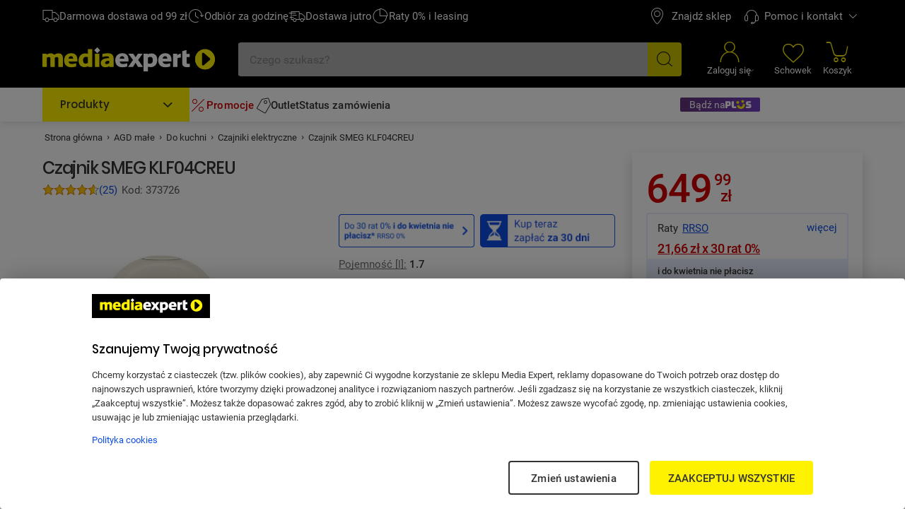

--- FILE ---
content_type: text/css; charset=utf-8
request_url: https://assets.mediaexpert.pl/build/spk26a01-43df154b-rel-prod-spk26a01-202601130032/common.menu_links.css
body_size: 2316
content:
.is-focus-disabled[data-v-4d0b906b]:focus-visible{box-shadow:none;border:none;outline:none}.is-focus-outline[data-v-4d0b906b]:focus-visible{outline-offset:2px;border:2px solid #fff;border-radius:4px;outline:2px solid #b7caf7;box-shadow:0 0 0 2px #0d4de4}.is-focus-close-outline[data-v-4d0b906b]:focus-visible{outline-offset:0;border:2px solid #0d4de4;border-radius:4px;outline:2px solid #b7caf7}.is-focus-box[data-v-4d0b906b]:focus-visible{outline-offset:2px;border:2px solid #888;outline:2px solid #0d4de4;box-shadow:0 0 0 3px #fff,0 0 0 4px #0d4de4,0 0 0 6px #b7caf7}.is-focus-inset-borderless[data-v-4d0b906b]:focus-visible{border:unset;outline:unset;outline-offset:unset;box-shadow:inset 0 0 0 2px #b7caf7,inset 0 0 0 4px #0d4de4,inset 0 0 0 6px #fff}.is-focus-inset-menu[data-v-4d0b906b]:focus-visible{border:unset;outline-offset:unset;border-radius:6px;outline:1px solid #fff;box-shadow:inset 0 0 0 2px #b7caf7,inset 0 0 0 4px #0d4de4}.is-focus-link-outline[data-v-4d0b906b]:focus-visible{outline-offset:2px;border-radius:4px;box-shadow:0 0 0 2px #0d4de4;outline:2px solid #b7caf7!important}.is-inset-focus[data-v-4d0b906b]:focus-visible{border-radius:4px;box-shadow:inset 0 0 0 2px #b7caf7,inset 0 0 0 4px #0d4de4}.is-focus-inset-pseudo[data-v-4d0b906b]:focus-visible{z-index:0;box-shadow:none;outline:none;position:relative}.is-focus-inset-pseudo[data-v-4d0b906b]:focus-visible:after{z-index:1;pointer-events:none;content:"";outline-offset:-2px;border-radius:4px;outline:2px solid #b7caf7;width:100%;height:100%;position:absolute;top:0;left:0;box-shadow:inset 0 0 0 4px #0d4de4}.dashed-separator[data-v-4d0b906b]{border:0;border-top:1px dashed #ddd;width:100%;margin:10px 0}.dashed-separator.no-margin[data-v-4d0b906b]{margin:0}@media (min-width:1200px){.dashed-separator.no-margin[data-v-4d0b906b]{margin:0}}.dashed-separator.no-margin-bottom[data-v-4d0b906b]{margin-bottom:0}@media (min-width:1200px){.dashed-separator.no-margin-bottom[data-v-4d0b906b]{margin-bottom:0}}.dashed-separator.no-margin-top[data-v-4d0b906b]{margin-top:0}@media (min-width:1200px){.dashed-separator.no-margin-top[data-v-4d0b906b]{margin-top:0}}[data-skip-link][data-v-4d0b906b]{scroll-margin-top:var(--header-height-main)}#header-desktop [data-skip-link][data-v-4d0b906b],#header-mobile [data-skip-link][data-v-4d0b906b]{scroll-margin-top:0}.is-link-extended-field[data-v-4d0b906b]{margin-left:-6px;margin-right:-6px;padding:6px;display:inline-block}.list[data-v-4d0b906b]{padding:0;list-style:none}.is-focus-disabled[data-v-d2b76548]:focus-visible{box-shadow:none;border:none;outline:none}.is-focus-outline[data-v-d2b76548]:focus-visible{outline-offset:2px;border:2px solid #fff;border-radius:4px;outline:2px solid #b7caf7;box-shadow:0 0 0 2px #0d4de4}.is-focus-close-outline[data-v-d2b76548]:focus-visible{outline-offset:0;border:2px solid #0d4de4;border-radius:4px;outline:2px solid #b7caf7}.is-focus-box[data-v-d2b76548]:focus-visible{outline-offset:2px;border:2px solid #888;outline:2px solid #0d4de4;box-shadow:0 0 0 3px #fff,0 0 0 4px #0d4de4,0 0 0 6px #b7caf7}.is-focus-inset-borderless[data-v-d2b76548]:focus-visible{border:unset;outline:unset;outline-offset:unset;box-shadow:inset 0 0 0 2px #b7caf7,inset 0 0 0 4px #0d4de4,inset 0 0 0 6px #fff}.is-focus-inset-menu[data-v-d2b76548]:focus-visible{border:unset;outline-offset:unset;border-radius:6px;outline:1px solid #fff;box-shadow:inset 0 0 0 2px #b7caf7,inset 0 0 0 4px #0d4de4}.is-focus-link-outline[data-v-d2b76548]:focus-visible{outline-offset:2px;border-radius:4px;box-shadow:0 0 0 2px #0d4de4;outline:2px solid #b7caf7!important}.is-inset-focus[data-v-d2b76548]:focus-visible{border-radius:4px;box-shadow:inset 0 0 0 2px #b7caf7,inset 0 0 0 4px #0d4de4}.is-focus-inset-pseudo[data-v-d2b76548]:focus-visible{z-index:0;box-shadow:none;outline:none;position:relative}.is-focus-inset-pseudo[data-v-d2b76548]:focus-visible:after{z-index:1;pointer-events:none;content:"";outline-offset:-2px;border-radius:4px;outline:2px solid #b7caf7;width:100%;height:100%;position:absolute;top:0;left:0;box-shadow:inset 0 0 0 4px #0d4de4}.dashed-separator[data-v-d2b76548]{border:0;border-top:1px dashed #ddd;width:100%;margin:10px 0}.dashed-separator.no-margin[data-v-d2b76548]{margin:0}@media (min-width:1200px){.dashed-separator.no-margin[data-v-d2b76548]{margin:0}}.dashed-separator.no-margin-bottom[data-v-d2b76548]{margin-bottom:0}@media (min-width:1200px){.dashed-separator.no-margin-bottom[data-v-d2b76548]{margin-bottom:0}}.dashed-separator.no-margin-top[data-v-d2b76548]{margin-top:0}@media (min-width:1200px){.dashed-separator.no-margin-top[data-v-d2b76548]{margin-top:0}}[data-skip-link][data-v-d2b76548]{scroll-margin-top:var(--header-height-main)}#header-desktop [data-skip-link][data-v-d2b76548],#header-mobile [data-skip-link][data-v-d2b76548]{scroll-margin-top:0}.is-link-extended-field[data-v-d2b76548]{margin-left:-6px;margin-right:-6px;padding:6px;display:inline-block}.panel-adafir[data-v-d2b76548]{display:none}@media (min-width:1281px){.panel-adafir[data-v-d2b76548]{display:block}}.item[data-v-d2b76548]{color:#333;font:400 15px/1.59 roboto,Arial;display:block}.gift-card[data-v-d2b76548],.gift-card[data-v-d2b76548]:active{color:#f2994a}.is-image[data-v-d2b76548]{margin-top:2px;display:inline-table}.is-image>div[data-v-d2b76548]{display:flex}.is-image>div img[data-v-d2b76548]{width:100%;height:100%;display:block}.is-focus-disabled[data-v-1144367d]:focus-visible{box-shadow:none;border:none;outline:none}.is-focus-outline[data-v-1144367d]:focus-visible{outline-offset:2px;border:2px solid #fff;border-radius:4px;outline:2px solid #b7caf7;box-shadow:0 0 0 2px #0d4de4}.is-focus-close-outline[data-v-1144367d]:focus-visible{outline-offset:0;border:2px solid #0d4de4;border-radius:4px;outline:2px solid #b7caf7}.is-focus-box[data-v-1144367d]:focus-visible{outline-offset:2px;border:2px solid #888;outline:2px solid #0d4de4;box-shadow:0 0 0 3px #fff,0 0 0 4px #0d4de4,0 0 0 6px #b7caf7}.is-focus-inset-borderless[data-v-1144367d]:focus-visible{border:unset;outline:unset;outline-offset:unset;box-shadow:inset 0 0 0 2px #b7caf7,inset 0 0 0 4px #0d4de4,inset 0 0 0 6px #fff}.is-focus-inset-menu[data-v-1144367d]:focus-visible{border:unset;outline-offset:unset;border-radius:6px;outline:1px solid #fff;box-shadow:inset 0 0 0 2px #b7caf7,inset 0 0 0 4px #0d4de4}.is-focus-link-outline[data-v-1144367d]:focus-visible{outline-offset:2px;border-radius:4px;box-shadow:0 0 0 2px #0d4de4;outline:2px solid #b7caf7!important}.is-inset-focus[data-v-1144367d]:focus-visible{border-radius:4px;box-shadow:inset 0 0 0 2px #b7caf7,inset 0 0 0 4px #0d4de4}.is-focus-inset-pseudo[data-v-1144367d]:focus-visible{z-index:0;box-shadow:none;outline:none;position:relative}.is-focus-inset-pseudo[data-v-1144367d]:focus-visible:after{z-index:1;pointer-events:none;content:"";outline-offset:-2px;border-radius:4px;outline:2px solid #b7caf7;width:100%;height:100%;position:absolute;top:0;left:0;box-shadow:inset 0 0 0 4px #0d4de4}.dashed-separator[data-v-1144367d]{border:0;border-top:1px dashed #ddd;width:100%;margin:10px 0}.dashed-separator.no-margin[data-v-1144367d]{margin:0}@media (min-width:1200px){.dashed-separator.no-margin[data-v-1144367d]{margin:0}}.dashed-separator.no-margin-bottom[data-v-1144367d]{margin-bottom:0}@media (min-width:1200px){.dashed-separator.no-margin-bottom[data-v-1144367d]{margin-bottom:0}}.dashed-separator.no-margin-top[data-v-1144367d]{margin-top:0}@media (min-width:1200px){.dashed-separator.no-margin-top[data-v-1144367d]{margin-top:0}}[data-skip-link][data-v-1144367d]{scroll-margin-top:var(--header-height-main)}#header-desktop [data-skip-link][data-v-1144367d],#header-mobile [data-skip-link][data-v-1144367d]{scroll-margin-top:0}.is-link-extended-field[data-v-1144367d]{margin-left:-6px;margin-right:-6px;padding:6px;display:inline-block}.collapse-buttons[data-v-1144367d]{text-align:center}[data-v-1144367d] .spark-button i.icon.arrow.collapse-arrow{top:unset;left:unset;transition:.2;margin-left:7px;font-size:12px;position:static;transform:rotate(90deg)}[data-v-1144367d] .spark-button i.icon.arrow.collapse-arrow.arrow-up{transform:rotate(270deg)}@media (min-width:768px){.collapse-buttons[data-v-1144367d] .spark-button.is-button-link{width:100%;padding:20px 24px 0}}.is-focus-disabled[data-v-0615b8e5]:focus-visible{box-shadow:none;border:none;outline:none}.is-focus-outline[data-v-0615b8e5]:focus-visible{outline-offset:2px;border:2px solid #fff;border-radius:4px;outline:2px solid #b7caf7;box-shadow:0 0 0 2px #0d4de4}.is-focus-close-outline[data-v-0615b8e5]:focus-visible{outline-offset:0;border:2px solid #0d4de4;border-radius:4px;outline:2px solid #b7caf7}.is-focus-box[data-v-0615b8e5]:focus-visible{outline-offset:2px;border:2px solid #888;outline:2px solid #0d4de4;box-shadow:0 0 0 3px #fff,0 0 0 4px #0d4de4,0 0 0 6px #b7caf7}.is-focus-inset-borderless[data-v-0615b8e5]:focus-visible{border:unset;outline:unset;outline-offset:unset;box-shadow:inset 0 0 0 2px #b7caf7,inset 0 0 0 4px #0d4de4,inset 0 0 0 6px #fff}.is-focus-inset-menu[data-v-0615b8e5]:focus-visible{border:unset;outline-offset:unset;border-radius:6px;outline:1px solid #fff;box-shadow:inset 0 0 0 2px #b7caf7,inset 0 0 0 4px #0d4de4}.is-focus-link-outline[data-v-0615b8e5]:focus-visible{outline-offset:2px;border-radius:4px;box-shadow:0 0 0 2px #0d4de4;outline:2px solid #b7caf7!important}.is-inset-focus[data-v-0615b8e5]:focus-visible{border-radius:4px;box-shadow:inset 0 0 0 2px #b7caf7,inset 0 0 0 4px #0d4de4}.is-focus-inset-pseudo[data-v-0615b8e5]:focus-visible{z-index:0;box-shadow:none;outline:none;position:relative}.is-focus-inset-pseudo[data-v-0615b8e5]:focus-visible:after{z-index:1;pointer-events:none;content:"";outline-offset:-2px;border-radius:4px;outline:2px solid #b7caf7;width:100%;height:100%;position:absolute;top:0;left:0;box-shadow:inset 0 0 0 4px #0d4de4}.dashed-separator[data-v-0615b8e5]{border:0;border-top:1px dashed #ddd;width:100%;margin:10px 0}.dashed-separator.no-margin[data-v-0615b8e5]{margin:0}@media (min-width:1200px){.dashed-separator.no-margin[data-v-0615b8e5]{margin:0}}.dashed-separator.no-margin-bottom[data-v-0615b8e5]{margin-bottom:0}@media (min-width:1200px){.dashed-separator.no-margin-bottom[data-v-0615b8e5]{margin-bottom:0}}.dashed-separator.no-margin-top[data-v-0615b8e5]{margin-top:0}@media (min-width:1200px){.dashed-separator.no-margin-top[data-v-0615b8e5]{margin-top:0}}[data-skip-link][data-v-0615b8e5]{scroll-margin-top:var(--header-height-main)}#header-desktop [data-skip-link][data-v-0615b8e5],#header-mobile [data-skip-link][data-v-0615b8e5]{scroll-margin-top:0}.is-link-extended-field[data-v-0615b8e5]{margin-left:-6px;margin-right:-6px;padding:6px;display:inline-block}.menu-item div.header[data-v-0615b8e5]{padding:16px 36px 17px 16px;position:relative}@media (min-width:768px){.menu-item div.header[data-v-0615b8e5]{margin-bottom:5px;margin-left:-2px;padding:15px 2px 0}}@media (min-width:1024px){.menu-item div.header[data-v-0615b8e5]{margin-bottom:0;margin-left:-5px;padding:13px 5px 6px}}@media (min-width:1480px){.menu-item div.header[data-v-0615b8e5]{margin-bottom:3px;margin-left:-6px;padding:0 6px}}.menu-item div.header .heading.is-regular[data-v-0615b8e5]{font:500 15px/24px roboto,Arial}@media (min-width:768px){.menu-item div.header .heading.is-regular[data-v-0615b8e5]{font:500 20px/30px Poppins,Arial}}.menu-item div.header:not(a) .heading.is-regular[data-v-0615b8e5]{cursor:default}.toggle-icon[data-v-0615b8e5]{margin-right:16px;font-size:13px;line-height:12px;transition:transform .2s ease-in-out;position:absolute;top:calc(50% - 6px);right:4px}.toggle-icon.icon-down[data-v-0615b8e5]{transform:rotate(0)}.toggle-icon.icon-up[data-v-0615b8e5]{transform:rotate(-180deg)}@media (min-width:768px){.toggle-icon[data-v-0615b8e5]{display:none}}@media (max-width:767px){.menu-item.is-open[data-v-0615b8e5]:first-of-type:before{content:"";border-top:unset}}.menu-item[data-v-0615b8e5]{position:relative}@media (min-width:768px){.menu-item[data-v-0615b8e5]{border-bottom:none;height:-webkit-fit-content;height:-moz-fit-content;height:fit-content;margin-left:0}}@media (max-width:767px){.menu-item[data-v-0615b8e5]:after{content:"";border-bottom:1px dashed #ddd;width:calc(100% - 32px);height:1px;margin:0 16px;position:absolute;bottom:0;left:0}.menu-item .header[data-v-0615b8e5]:focus-visible{border:unset;outline:unset;outline-offset:unset;box-shadow:inset 0 0 0 2px #b7caf7,inset 0 0 0 4px #0d4de4,inset 0 0 0 6px #fff}}.menu-item .cms[data-v-0615b8e5]{margin-top:-5px;padding:0 5px}@media (min-width:768px){.menu-item .cms[data-v-0615b8e5]{margin-bottom:5px;padding:6px 0}.menu-item.col.is-focus-box[data-v-0615b8e5]{margin-left:0;margin-right:1px}.menu-item.col.is-focus-box[data-v-0615b8e5]:focus-visible{border:none;border-radius:8px}}@media (min-width:1024px){.menu-item.col.is-focus-box[data-v-0615b8e5]{margin-right:5px}}.content[data-v-0615b8e5]{display:none}.content.enabled[data-v-0615b8e5]{flex-direction:column;align-items:flex-start;gap:10px;padding:0 10px;display:flex}@media (min-width:768px){.content[data-v-0615b8e5]{display:block}.content.enabled[data-v-0615b8e5]{margin-top:0;margin-bottom:0;padding:0}}.content .menu-list[data-v-0615b8e5]{flex-direction:column;gap:0;width:100%;margin-bottom:12px;display:flex}@media (min-width:768px){.content .menu-list[data-v-0615b8e5]{margin-top:0;margin-bottom:0;margin-left:-2px}}@media (min-width:1024px){.content .menu-list[data-v-0615b8e5]{margin-left:-5px}}@media (min-width:1480px){.content .menu-list[data-v-0615b8e5]{margin-left:-6px}}.content .menu-list .item[data-v-0615b8e5]{align-self:stretch;width:100%}.content .menu-list[data-v-0615b8e5] .ui-text-link{width:98%;margin:1px 0 1px 3px;font:400 15px/1.6 roboto,Arial}@media (min-width:768px){.content .menu-list[data-v-0615b8e5] .ui-text-link{margin:0 0 0 -3px}}@media (min-width:1024px){.content .menu-list[data-v-0615b8e5] .ui-text-link{width:100%;margin:0}}@media (min-width:1200px){.content .menu-list[data-v-0615b8e5] .ui-text-link:focus-visible{max-width:unset}}@media (min-width:1480px){.content .menu-list[data-v-0615b8e5] .ui-text-link{width:100%;margin:0}}@media (min-width:1024px){.content .menu-list[data-v-0615b8e5] .item{margin:0;padding:0;font:400 15px/1.6 roboto,Arial}}@media (min-width:768px){.content .menu-list[data-v-0615b8e5] .spark-image img{margin-top:2px}}@media (min-width:1024px){.content .menu-list[data-v-0615b8e5] .spark-image img{max-width:136px;min-height:24px;margin-top:0}}@media (min-width:1480px){.content .menu-list[data-v-0615b8e5] .spark-image img{max-width:unset;min-height:unset;margin:2px 0 2px -1px}}.mobile-buttons[data-v-0615b8e5]{border:1px solid #eee;margin-top:29px;padding:10px;display:block}@media (min-width:768px){.mobile-buttons[data-v-0615b8e5]{display:none}}.mobile-buttons[data-v-0615b8e5] .spark-button{margin-top:2px;margin-left:6px;font-size:14px}.container[data-v-0abe707a]{max-width:1360px;margin:0 auto;padding-left:16px;padding-right:16px}@media (min-width:1200px){.container[data-v-0abe707a]{max-width:100%;padding-left:60px;padding-right:60px}}@media (min-width:1480px){.container[data-v-0abe707a]{max-width:1360px;padding-left:0;padding-right:0}}.is-homepage[data-v-0abe707a]{margin:0 auto;padding-left:16px;padding-right:16px}@media (min-width:1200px){.is-homepage[data-v-0abe707a]{padding-left:60px;padding-right:60px}}@media (min-width:1480px){.is-homepage[data-v-0abe707a]{padding-left:96px;padding-right:96px}}@media (min-width:1480px) and (max-width:1919px){.is-homepage[data-v-0abe707a]{max-width:100%}}@media (min-width:1920px){.is-homepage[data-v-0abe707a]{max-width:1728px;padding-left:0;padding-right:0}}.is-focus-disabled[data-v-0abe707a]:focus-visible{box-shadow:none;border:none;outline:none}.is-focus-outline[data-v-0abe707a]:focus-visible{outline-offset:2px;border:2px solid #fff;border-radius:4px;outline:2px solid #b7caf7;box-shadow:0 0 0 2px #0d4de4}.is-focus-close-outline[data-v-0abe707a]:focus-visible{outline-offset:0;border:2px solid #0d4de4;border-radius:4px;outline:2px solid #b7caf7}.is-focus-box[data-v-0abe707a]:focus-visible{outline-offset:2px;border:2px solid #888;outline:2px solid #0d4de4;box-shadow:0 0 0 3px #fff,0 0 0 4px #0d4de4,0 0 0 6px #b7caf7}.is-focus-inset-borderless[data-v-0abe707a]:focus-visible{border:unset;outline:unset;outline-offset:unset;box-shadow:inset 0 0 0 2px #b7caf7,inset 0 0 0 4px #0d4de4,inset 0 0 0 6px #fff}.is-focus-inset-menu[data-v-0abe707a]:focus-visible{border:unset;outline-offset:unset;border-radius:6px;outline:1px solid #fff;box-shadow:inset 0 0 0 2px #b7caf7,inset 0 0 0 4px #0d4de4}.is-focus-link-outline[data-v-0abe707a]:focus-visible{outline-offset:2px;border-radius:4px;box-shadow:0 0 0 2px #0d4de4;outline:2px solid #b7caf7!important}.is-inset-focus[data-v-0abe707a]:focus-visible{border-radius:4px;box-shadow:inset 0 0 0 2px #b7caf7,inset 0 0 0 4px #0d4de4}.is-focus-inset-pseudo[data-v-0abe707a]:focus-visible{z-index:0;box-shadow:none;outline:none;position:relative}.is-focus-inset-pseudo[data-v-0abe707a]:focus-visible:after{z-index:1;pointer-events:none;content:"";outline-offset:-2px;border-radius:4px;outline:2px solid #b7caf7;width:100%;height:100%;position:absolute;top:0;left:0;box-shadow:inset 0 0 0 4px #0d4de4}.dashed-separator[data-v-0abe707a]{border:0;border-top:1px dashed #ddd;width:100%;margin:10px 0}.dashed-separator.no-margin[data-v-0abe707a]{margin:0}@media (min-width:1200px){.dashed-separator.no-margin[data-v-0abe707a]{margin:0}}.dashed-separator.no-margin-bottom[data-v-0abe707a]{margin-bottom:0}@media (min-width:1200px){.dashed-separator.no-margin-bottom[data-v-0abe707a]{margin-bottom:0}}.dashed-separator.no-margin-top[data-v-0abe707a]{margin-top:0}@media (min-width:1200px){.dashed-separator.no-margin-top[data-v-0abe707a]{margin-top:0}}[data-skip-link][data-v-0abe707a]{scroll-margin-top:var(--header-height-main)}#header-desktop [data-skip-link][data-v-0abe707a],#header-mobile [data-skip-link][data-v-0abe707a]{scroll-margin-top:0}.is-link-extended-field[data-v-0abe707a]{margin-left:-6px;margin-right:-6px;padding:6px;display:inline-block}.menu-links.is-initially-hidden[data-v-0abe707a]{display:block}@media (max-width:1023px){.container[data-v-0abe707a]{padding:0}}.container[data-v-0abe707a] .col .header{margin-bottom:0}@media (min-width:769px){.container[data-v-0abe707a] .col .header{margin-bottom:10px}}@media (max-width:767px){.container.is-homepage[data-v-0abe707a]{padding-bottom:0}}.container.is-homepage .menu-links[data-v-0abe707a]{background-color:#fff;border-radius:4px}@media (max-width:1023px){.container.is-homepage .menu-links[data-v-0abe707a]{margin-bottom:16px;padding:16px;box-shadow:0 2px 10px rgba(34,34,34,.2)}}@media (min-width:1024px){.container.is-homepage .menu-links[data-v-0abe707a]{border:1px solid #ddd;margin-bottom:24px;padding:20px}}@media (max-width:767px){.container.is-homepage .menu-links[data-v-0abe707a]{margin-bottom:0;padding:0}}@media (min-width:768px){.container.is-homepage .menu-links[data-v-0abe707a]{padding-bottom:16px;padding-left:14px;padding-right:14px}}@media (max-width:767px){.container.is-homepage .menu-links[data-v-0abe707a]:focus-visible{box-shadow:none;border:none;border-radius:8px;outline:none;box-shadow:inset 0 0 0 2px #b7caf7,inset 0 0 0 4px #0d4de4}}@media (min-width:768px){.container.is-homepage .menu[data-v-0abe707a]{padding-left:4px;padding-right:4px}}@media (max-width:1023px){.container .menu-links[data-v-0abe707a]{margin-bottom:unset;padding-left:16px;padding-right:16px}}@media (max-width:767px){.container .menu-links[data-v-0abe707a]{padding-top:unset}}.container .menu-links[data-v-0abe707a] .toggle-icon{font-size:26px;top:calc(50% - 11px);right:-5px}@media (max-width:767px){.container[data-v-0abe707a]{padding:unset;padding-bottom:16px}}@media (min-width:1025px){.container.is-homepage .menu .col[data-v-0abe707a]{width:19%}}.container[data-v-0abe707a] .header .heading{font:500 15px/22px Poppins,Arial}@media (min-width:768px){.container[data-v-0abe707a] .header .heading{letter-spacing:.6px;font:500 20px/30px Poppins,Arial}}.container[data-v-0abe707a] .collapse-buttons .spark-button{min-width:unset;margin:24px auto 0}.menu-links[data-v-0abe707a]{background:#fff;padding-top:24px;padding-bottom:24px;position:relative}@media (min-width:768px){.menu-links[data-v-0abe707a]{padding-top:37px;padding-bottom:35px}}@media (min-width:1025px){.menu-links[data-v-0abe707a]{padding-top:24px;padding-bottom:24px}.menu-links[data-v-0abe707a]:focus-visible{border:none;border-radius:8px}}.menu-links>.collapse-buttons[data-v-0abe707a]{display:none}@media (min-width:768px){.menu-links>.collapse-buttons[data-v-0abe707a]{display:flex}}.menu[data-v-0abe707a]{interpolate-size:allow-keywords;width:100%;height:auto;height:calc-size(auto);flex-direction:column;transition:height .3s;display:flex}@media (min-width:768px){.menu[data-v-0abe707a]{flex-flow:wrap;justify-content:space-between}}@media (min-width:1025px){.menu[data-v-0abe707a]{margin-bottom:-2px}}.menu.collapsed[data-v-0abe707a]{overflow:hidden}@media (min-width:768px){.menu.collapsed[data-v-0abe707a]{height:208px}}@media (min-width:1024px){.menu.collapsed[data-v-0abe707a]{height:218px}}@media (min-width:1200px){.menu.collapsed[data-v-0abe707a]{height:242px}}@media (min-width:1480px){.menu.collapsed[data-v-0abe707a]{height:218px}}.col[data-v-0abe707a]{width:100%}@media (min-width:768px){.col[data-v-0abe707a]{width:18%}}@media (min-width:1025px){.col[data-v-0abe707a]{width:16%;padding-right:10px}}@media (min-width:768px){.col[data-v-0abe707a] .header{margin-bottom:16px}}.col[data-v-0abe707a] .content .item:last-child{padding-bottom:0}.col[data-v-0abe707a] .content.enabled{margin-bottom:11px}